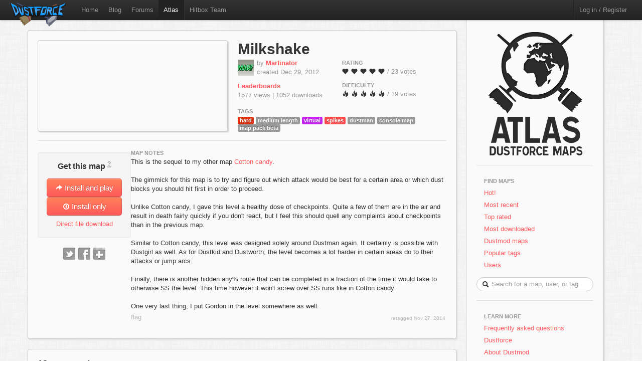

--- FILE ---
content_type: text/html; charset=utf-8
request_url: http://atlas.dustforce.com/1348/milkshake
body_size: 7546
content:
<!DOCTYPE HTML PUBLIC "-//W3C//DTD HTML 4.01 Transitional//EN" "http://www.w3.org/TR/html4/loose.dtd">
<HTML>
	<HEAD>
		<META HTTP-EQUIV="Content-type" CONTENT="text/html; charset=utf-8">
		<TITLE>Milkshake - Atlas, the Dustforce map server</TITLE>
		 <link rel="alternate" href="http://feeds.feedburner.com/DustforceMaps" type="application/rss+xml" title="FeedBurner RSS Feed">
		<meta property="og:title" content="Milkshake - a Dustforce map" >
		<meta property="og:description" content="Check out Milkshake, a map on Atlas - the Dustforce map sharing server. " >
		<meta property="og:image" content="http://atlas.dustforce.com/gi/maps/Milkshake-1348.png" >
		<META NAME="description" CONTENT="Atlas is the official map server and mapping community for the game Dustforce.">
		<META NAME="keywords" CONTENT="Dustforce, indie game, maps, dustforce maps, dustforce mapping, dustforce wiki, hitbox, hitboxteam, hitbox team, map editor, dustforce map editor, indie games, dustforce community, atlas, dustforce atlas">
		<LINK REL="stylesheet" TYPE="text/css" HREF="../qa-theme/Atlas/assets/css/atlas.css?1.5">
		<LINK REL="stylesheet" TYPE="text/css" HREF="../qa-theme/Atlas/assets/css/bootstrap.css?1.5">
		<LINK REL="stylesheet" TYPE="text/css" HREF="../qa-theme/Atlas/assets/css/bootstrap-responsive.css?1.5">
		<LINK REL="canonical" HREF="http://atlas.dustforce.com/1348/milkshake">
		<SCRIPT TYPE="text/javascript"><!--
		var qa_root='..\/';
		var qa_request='1348\/milkshake';
		var qa_oldonload=window.onload;
		window.onload=function() {
			if (typeof qa_oldonload=='function')
				qa_oldonload();
			
			qa_element_revealed=document.getElementById('anew')
		}
		//--></SCRIPT>
		<SCRIPT SRC="../qa-content/jquery-1.7.1.min.js" TYPE="text/javascript"></SCRIPT>
		<SCRIPT SRC="../qa-content/qa-page.js?1.5" TYPE="text/javascript"></SCRIPT>
		<SCRIPT SRC="../qa-content/qa-question.js?1.5" TYPE="text/javascript"></SCRIPT>
		<!-- The HTML5 shim, for IE6-8 support of HTML5 elements -->
		<!--[if lt IE 9]>
			<script src="http://html5shim.googlecode.com/svn/trunk/html5.js"></script>
		<![endif]-->
		<script type="text/javascript">
						var _gaq = _gaq || [];
						_gaq.push(['_setAccount', 'UA-35043494-1']);
						_gaq.push(['_trackPageview']);
						(function() {
						var ga = document.createElement('script'); ga.type = 'text/javascript'; ga.async = true;
						ga.src = ('https:' == document.location.protocol ? 'https://ssl' : 'http://www') + '.google-analytics.com/ga.js';
						var s = document.getElementsByTagName('script')[0]; s.parentNode.insertBefore(ga, s);
						})();
						</script>
	</HEAD>
	<BODY>
			<div class="navbar navbar-fixed-top">
				<div class="navbar-inner">
					<div class="container-fluid navbar-custom">
						<a class="brand nav-custom-logo-size" href="http://atlas.dustforce.com/"><img class="nav-custom-logo" src="../qa-theme/Atlas/assets/img/logo-tiny.png"/></a>
						<ul class="nav nav-custom-z-top">
							<li><a href="http://dustforce.com">Home</a></li>
							<li><a href="http://hitboxteam.com">Blog</a></li>
							<li><a href="http://www.reddit.com/r/dustforce/">Forums</a></li>
														<li class="active"><a href="http://atlas.dustforce.com/">Atlas</a></li>
							<li class="divider-vertical"></li>
							<li id="hitboxteam-link"><a href="http://hitboxteam.com">Hitbox Team</a></li>
						</ul>
						<div class="nav-custom-name-area">
							<ul class="nav pull-right nav-custom-name-area-buffer">
								<li class="divider-vertical"></li>
											<li><a href="../login?to=1348%2Fmilkshake">Log in / Register</a></li>
									</ul>
						</div>
					</div>
				</div>
			</div>		<div class="main-area">
			<div class="content-area">
<div class="map paper map-page-main ">
	<div class="map-header">
						<div class="map-info">
					<h1><a class="dark-link" href="../1348/milkshake">Milkshake</a></h1>
					<div class="map-info-stats">
						<div class="map-info-stats-left">
							<div class="name-area">
								<div class="pull-left avatar-main">
													<SPAN CLASS="qa-q-view-avatar">
					<A HREF="../user/Marfinator" CLASS="qa-avatar-link"><IMG SRC="../?qa=image&qa_blobid=13013724841256144558&qa_size=32" WIDTH="32" HEIGHT="32" CLASS="qa-avatar-image"></A>
				</SPAN>
								</div>
								<div class="pull-left">
									<span class="muted">by </span><strong><a href="http://atlas.dustforce.com/../user/Marfinator">Marfinator</a></strong>
									<br/><span class="muted">created Dec 29, 2012</span>
								</div>
								<div style="clear:both;"></div>
							</div>
													<a href="http://dustkid.com/level/Milkshake-1348"><b>Leaderboards</b></a><br/>
							<span class="muted">1577 views | 
							1052 downloads							</span>
							<br/>						</div>
						<div class="map-info-stats-right">
							<p>
								<span class="subtle-header">Rating</span>
								<br/>
								<span id="vote_r1348" class="rating-slider rating-quality pointer  score-4.6521739130435 state-3 user-vote-0 vote-count-23 total-107" title="Score: 4.65">
									<i class="rater rating-1 icon-heart"></i>
									<i class="rater rating-2 icon-heart"></i>
									<i class="rater rating-3 icon-heart"></i>
									<i class="rater rating-4 icon-heart"></i>
									<i class="rater rating-5 icon-heart"></i>
								</span>
								<span class="muted vote-count-label">/ 23 votes </span>
							</p>
							<p>
								<span class="subtle-header">Difficulty</span>
								<br/>
								<span id="vote_d1348" class="rating-slider rating-difficulty pointer  score-4.7368421052632 state-3 user-vote-0 vote-count-19 total-90" title="Score: 4.74">
									<i class="rater rating-1 icon-fire"></i>
									<i class="rater rating-2 icon-fire"></i>
									<i class="rater rating-3 icon-fire"></i>
									<i class="rater rating-4 icon-fire"></i>
									<i class="rater rating-5 icon-fire"></i>
								</span>
								<span class="muted vote-count-label">/ 19 votes </span>
							</p>
						</div>
					</div>
					<div class="tag-area">
					<div class="subtle-header">Tags</div>
						<a title="find more maps with the tag 'hard'" href="../tag/hard"><span class="label label-red">hard</span></a>
						<a title="find more maps with the tag 'medium length'" href="../tag/medium-length"><span class="label label-normal">medium length</span></a>
						<a title="find more maps with the tag 'virtual'" href="../tag/virtual"><span class="label label-virtual">virtual</span></a>
						<a title="find more maps with the tag 'spikes'" href="../tag/spikes"><span class="label label-light-red">spikes</span></a>
						<a title="find more maps with the tag 'dustman'" href="../tag/dustman"><span class="label label-normal">dustman</span></a>
						<a title="find more maps with the tag 'console map'" href="../tag/console-map"><span class="label label-normal">console map</span></a>
						<a title="find more maps with the tag 'map pack beta'" href="../tag/map-pack-beta"><span class="label label-normal">map pack beta</span></a>
											</div>
				</div>
				<div class="map-image-holder">
					<div id="milkshake" class="map-image" style="background-image:url('http://atlas.dustforce.com/gi/maps/Milkshake-1348.png')">					</div>
				</div>
				</div>
	<hr/>
	<div class="map-body">
		<div class="map-sidebar">
			<div class="centered well map-installer">
				<h1 class="map-installer-header compact">Get this map <abbr class="map-help muted" title="If you have Dustforce installed, the map will automatically be downloaded and installed to the map directory.">?</abbr></h1>
				<div class="install-button-area">
					<a href="dustforce://installPlay/1348/Milkshake" class="btn btn-primary btn-large btn-installer" title="Click to launch Dustforce and play this map">
						<i class="icon icon-white icon-share-alt"></i> Install and play
					</a>
					<a href="dustforce://install/1348/Milkshake" class="btn btn-primary btn-large btn-installer" title="Click to download and install this map in the background">
						<i class="icon icon-white icon-download nudge-down"></i> Install only
					</a>
				</div>
				<span class="muted">
										<a href="http://atlas.dustforce.com/gi/downloader.php?id=1348" title="Put this file in your 'dustforce/user/levels/' directory">Direct file download</a>
				</span>
			</div>
			<div class="share-area centered">
								<a class="custom-button custom-button-twitter" href="javascript:popup('http://twitter.com/intent/tweet?url=http%3A%2F%2Fatlas.dustforce.com%2F1348%2Fmilkshake&text=check%20out%20this%20Dustforce%20map', 'twitter','600','300');" title="Tweet this map"></a>
				<a class="custom-button custom-button-facebook" href="javascript:popup('http://www.facebook.com/sharer.php?u=http%3A%2F%2Fatlas.dustforce.com%2F1348%2Fmilkshake&t=check%20out%20this%20Dustforce%20map', 'facebook','670','350');" title="Share this map on Facebook"></a>
				<a class="custom-button custom-button-google" href="javascript:popup('https://plusone.google.com/_/+1/confirm?hl=en&url=http%3A%2F%2Fatlas.dustforce.com%2F1348%2Fmilkshake', 'google','445','195');" title="Share this map on Google Plus"></a>
			</div>
		</div>
		<div class="map-content">
			<div class="map-description">
												<div class="subtle-header">map notes</div>
				<div class="map-description-contents">
					<A NAME="2655"></A><SPAN CLASS="entry-content">This is the sequel to my other map <a href="http://atlas.dustforce.com/758/cotton-candy" target="_blank">Cotton candy</a>.<br >
<br >
The gimmick for this map is to try and figure out which attack would be best for a certain area or which dust blocks you should hit first in order to proceed.<br >
<br >
Unlike Cotton candy, I gave this level a healthy dose of checkpoints. Quite a few of them are in the air and result in death fairly quickly if you don't react, but I feel this should quell any complaints about checkpoints than in the previous map.<br >
<br >
Similar to Cotton candy, this level was designed solely around Dustman again. It certainly is possible with Dustgirl as well. As for Dustkid and Dustworth, the level becomes a lot harder in certain areas do to their attacks or jump arcs.<br >
<br >
Finally, there is another hidden any% route that can be completed in a fraction of the time it would take to otherwise SS the level. This time however it won't screw over SS runs like in Cotton candy.<br >
<br >
One very last thing, I put Gordon in the level somewhere as well.</SPAN>
				</div>
				<DIV CLASS="qa-q-view hentry question" ID="q2655">
					<FORM METHOD="POST" ACTION="../1348/milkshake">
						<DIV CLASS="qa-q-view-main">
							<DIV CLASS="qa-q-view-buttons">
								<INPUT NAME="q_doflag" VALUE="flag" TITLE="Flag this map as spam or inappropriate" TYPE="submit" CLASS="button-links super-muted">
								<INPUT TYPE="hidden" NAME="qa_click" VALUE="">
							</DIV>
							<div class="super-muted comment-edited-time">
								retagged <SPAN CLASS="updated"><SPAN CLASS="value-title" TITLE="2014-11-28T04:33:20+0000"></SPAN>Nov 27, 2014</SPAN>
							</div>
						</FORM>
						<DIV CLASS="qa-c-form">
						</DIV> <!-- END qa-c-form -->
						
					</DIV> <!-- END qa-q-view-main -->
					<DIV CLASS="qa-q-view-clear">
					</DIV>
				</DIV> <!-- END qa-q-view -->
				
			</div>
		</div>
	</div>
</div>				<div class="map paper">
					<DIV CLASS="qa-a-list" ID="a_list">
						
						<h3 class="num-comments">13 comments</h3>
						<DIV CLASS="qa-a-list-item hentry answer" ID="a2656">
							<FORM METHOD="POST" ACTION="../1348/milkshake">
								<DIV CLASS="qa-a-item-main">
									<div class="comment-left">
										<div class="avatar-comment pull-left centered">
											<SPAN CLASS="qa-a-item-avatar">
												<A HREF="../user/PoopingInStereo" CLASS="qa-avatar-link"><IMG SRC="../?qa=image&qa_blobid=17106458523612583358&qa_size=60" WIDTH="60" HEIGHT="60" CLASS="qa-avatar-image"></A>
											</SPAN>
										</div>
										<div class="pull-left muted comment-poster-info">
											<div class="comment-poster-content">
												<strong><SPAN CLASS="vcard author"><A HREF="../user/PoopingInStereo" CLASS="qa-user-link url nickname">PoopingInStereo</A></SPAN></strong>
												<br>said <SPAN CLASS="published"><SPAN CLASS="value-title" TITLE="2012-12-30T04:06:28+0000"></SPAN>Dec 29, 2012</SPAN>
												
											</div>
										</div>
										<div class="comment-cap"></div>
										<div style="clear:both;"></div>
									</div>
									<div class="comment-right well">
										<DIV CLASS="qa-a-item-content">
											<A NAME="2656"></A><SPAN CLASS="entry-content">There are boys in the yard!</SPAN>
										</DIV>
										<DIV CLASS="qa-a-item-buttons">
											<INPUT NAME="a2656_doflag" onclick="return qa_answer_click(2656, 2655, this);" VALUE="flag" TITLE="Flag this comment as spam or inappropriate" TYPE="submit" CLASS="button-links super-muted">
											<INPUT NAME="a2656_docomment" onClick="return qa_toggle_element('c2656')" VALUE="reply" TITLE="reply directly to this comment" TYPE="submit" CLASS="button-links super-muted">
										</DIV>
									</div>
									
									<DIV CLASS="qa-a-item-c-list" STYLE="display:none;" ID="c2656_list">
									</DIV> <!-- END qa-c-list -->
									
								</FORM>
							</DIV> <!-- END qa-a-item-main -->
							<DIV CLASS="qa-a-item-clear">
							</DIV>
						</DIV> <!-- END qa-a-list-item -->
						
						<DIV CLASS="qa-a-list-item hentry answer" ID="a2659">
							<FORM METHOD="POST" ACTION="../1348/milkshake">
								<DIV CLASS="qa-a-item-main">
									<div class="comment-left">
										<div class="avatar-comment pull-left centered">
											<SPAN CLASS="qa-a-item-avatar">
												<A HREF="../user/NoobSlayer" CLASS="qa-avatar-link"><IMG SRC="../?qa=image&qa_blobid=3601416389886209189&qa_size=60" WIDTH="60" HEIGHT="60" CLASS="qa-avatar-image"></A>
											</SPAN>
										</div>
										<div class="pull-left muted comment-poster-info">
											<div class="comment-poster-content">
												<strong><SPAN CLASS="vcard author"><A HREF="../user/NoobSlayer" CLASS="qa-user-link url nickname">NoobSlayer</A></SPAN></strong>
												<br>said <SPAN CLASS="published"><SPAN CLASS="value-title" TITLE="2012-12-30T08:15:58+0000"></SPAN>Dec 30, 2012</SPAN>
												
											</div>
										</div>
										<div class="comment-cap"></div>
										<div style="clear:both;"></div>
									</div>
									<div class="comment-right well">
										<DIV CLASS="qa-a-item-content">
											<A NAME="2659"></A><SPAN CLASS="entry-content">Wow this map is amazing. &nbsp;Wish I saw it earlier, so I could play more before I go to sleep xD.</SPAN>
										</DIV>
										<DIV CLASS="qa-a-item-buttons">
											<INPUT NAME="a2659_doflag" onclick="return qa_answer_click(2659, 2655, this);" VALUE="flag" TITLE="Flag this comment as spam or inappropriate" TYPE="submit" CLASS="button-links super-muted">
											<INPUT NAME="a2659_docomment" onClick="return qa_toggle_element('c2659')" VALUE="reply" TITLE="reply directly to this comment" TYPE="submit" CLASS="button-links super-muted">
										</DIV>
									</div>
									
									<DIV CLASS="qa-a-item-c-list" STYLE="display:none;" ID="c2659_list">
									</DIV> <!-- END qa-c-list -->
									
								</FORM>
							</DIV> <!-- END qa-a-item-main -->
							<DIV CLASS="qa-a-item-clear">
							</DIV>
						</DIV> <!-- END qa-a-list-item -->
						
						<DIV CLASS="qa-a-list-item hentry answer" ID="a2660">
							<FORM METHOD="POST" ACTION="../1348/milkshake">
								<DIV CLASS="qa-a-item-main">
									<div class="comment-left">
										<div class="avatar-comment pull-left centered">
											<SPAN CLASS="qa-a-item-avatar">
												<A HREF="../user/Denferok" CLASS="qa-avatar-link"><IMG SRC="../?qa=image&qa_blobid=3601416389886209189&qa_size=60" WIDTH="60" HEIGHT="60" CLASS="qa-avatar-image"></A>
											</SPAN>
										</div>
										<div class="pull-left muted comment-poster-info">
											<div class="comment-poster-content">
												<strong><SPAN CLASS="vcard author"><A HREF="../user/Denferok" CLASS="qa-user-link url nickname">Denferok</A></SPAN></strong>
												<br>said <SPAN CLASS="published"><SPAN CLASS="value-title" TITLE="2012-12-30T15:19:27+0000"></SPAN>Dec 30, 2012</SPAN>
												
											</div>
										</div>
										<div class="comment-cap"></div>
										<div style="clear:both;"></div>
									</div>
									<div class="comment-right well">
										<DIV CLASS="qa-a-item-content">
											<A NAME="2660"></A><SPAN CLASS="entry-content">Extremely hard... Challenge accepted!</SPAN>
										</DIV>
										<DIV CLASS="qa-a-item-buttons">
											<INPUT NAME="a2660_doflag" onclick="return qa_answer_click(2660, 2655, this);" VALUE="flag" TITLE="Flag this comment as spam or inappropriate" TYPE="submit" CLASS="button-links super-muted">
											<INPUT NAME="a2660_docomment" onClick="return qa_toggle_element('c2660')" VALUE="reply" TITLE="reply directly to this comment" TYPE="submit" CLASS="button-links super-muted">
										</DIV>
									</div>
									
									<DIV CLASS="qa-a-item-c-list" STYLE="display:none;" ID="c2660_list">
									</DIV> <!-- END qa-c-list -->
									
								</FORM>
							</DIV> <!-- END qa-a-item-main -->
							<DIV CLASS="qa-a-item-clear">
							</DIV>
						</DIV> <!-- END qa-a-list-item -->
						
						<DIV CLASS="qa-a-list-item hentry answer" ID="a2661">
							<FORM METHOD="POST" ACTION="../1348/milkshake">
								<DIV CLASS="qa-a-item-main">
									<div class="comment-left">
										<div class="avatar-comment pull-left centered">
											<SPAN CLASS="qa-a-item-avatar">
												<A HREF="../user/czulki" CLASS="qa-avatar-link"><IMG SRC="../?qa=image&qa_blobid=13271305029193932541&qa_size=60" WIDTH="60" HEIGHT="40" CLASS="qa-avatar-image"></A>
											</SPAN>
										</div>
										<div class="pull-left muted comment-poster-info">
											<div class="comment-poster-content">
												<strong><SPAN CLASS="vcard author"><A HREF="../user/czulki" CLASS="qa-user-link url nickname">czulki</A></SPAN></strong>
												<br>said <SPAN CLASS="published"><SPAN CLASS="value-title" TITLE="2012-12-30T17:15:05+0000"></SPAN>Dec 30, 2012</SPAN>
												
											</div>
										</div>
										<div class="comment-cap"></div>
										<div style="clear:both;"></div>
									</div>
									<div class="comment-right well">
										<DIV CLASS="qa-a-item-content">
											<A NAME="2661"></A><SPAN CLASS="entry-content">Finally SSd it, however my run is very sloppy since I used a lot of safe srats. Overall good map although some of the jumps were too pixel perfect for my taste :p.</SPAN>
										</DIV>
										<DIV CLASS="qa-a-item-buttons">
											<INPUT NAME="a2661_doflag" onclick="return qa_answer_click(2661, 2655, this);" VALUE="flag" TITLE="Flag this comment as spam or inappropriate" TYPE="submit" CLASS="button-links super-muted">
											<INPUT NAME="a2661_docomment" onClick="return qa_toggle_element('c2661')" VALUE="reply" TITLE="reply directly to this comment" TYPE="submit" CLASS="button-links super-muted">
										</DIV>
									</div>
									
									<DIV CLASS="qa-a-item-c-list" STYLE="display:none;" ID="c2661_list">
									</DIV> <!-- END qa-c-list -->
									
								</FORM>
							</DIV> <!-- END qa-a-item-main -->
							<DIV CLASS="qa-a-item-clear">
							</DIV>
						</DIV> <!-- END qa-a-list-item -->
						
						<DIV CLASS="qa-a-list-item hentry answer" ID="a2664">
							<FORM METHOD="POST" ACTION="../1348/milkshake">
								<DIV CLASS="qa-a-item-main">
									<div class="comment-left">
										<div class="avatar-comment pull-left centered">
											<SPAN CLASS="qa-a-item-avatar">
												<A HREF="../user/NoobSlayer" CLASS="qa-avatar-link"><IMG SRC="../?qa=image&qa_blobid=3601416389886209189&qa_size=60" WIDTH="60" HEIGHT="60" CLASS="qa-avatar-image"></A>
											</SPAN>
										</div>
										<div class="pull-left muted comment-poster-info">
											<div class="comment-poster-content">
												<strong><SPAN CLASS="vcard author"><A HREF="../user/NoobSlayer" CLASS="qa-user-link url nickname">NoobSlayer</A></SPAN></strong>
												<br>said <SPAN CLASS="published"><SPAN CLASS="value-title" TITLE="2012-12-30T22:00:25+0000"></SPAN>Dec 30, 2012</SPAN>
												
											</div>
										</div>
										<div class="comment-cap"></div>
										<div style="clear:both;"></div>
									</div>
									<div class="comment-right well">
										<DIV CLASS="qa-a-item-content">
											<A NAME="2664"></A><SPAN CLASS="entry-content">Went back and SS'd it today, first place for now :P. &nbsp;I enjoyed the level a lot (I enjoyed cotton candy too). &nbsp;Only minor complaint is that the any% route is cool, but I feel like using the checkpoints to skip the entire map is kinda overdone. &nbsp;There are a lot of interesting skips in the &quot;actual&quot; map that are more rewarding to pull off imo.</SPAN>
										</DIV>
										<DIV CLASS="qa-a-item-buttons">
											<INPUT NAME="a2664_doflag" onclick="return qa_answer_click(2664, 2655, this);" VALUE="flag" TITLE="Flag this comment as spam or inappropriate" TYPE="submit" CLASS="button-links super-muted">
											<INPUT NAME="a2664_docomment" onClick="return qa_toggle_element('c2664')" VALUE="reply" TITLE="reply directly to this comment" TYPE="submit" CLASS="button-links super-muted">
										</DIV>
									</div>
									
									<DIV CLASS="qa-a-item-c-list" ID="c2664_list">
										<DIV CLASS="qa-c-list-item hentry comment" ID="c2668">
											<div class="comment-left">
												<div class="avatar-comment pull-left centered">
													<SPAN CLASS="qa-a-item-avatar">
														<A HREF="../user/Marfinator" CLASS="qa-avatar-link"><IMG SRC="../?qa=image&qa_blobid=13013724841256144558&qa_size=40" WIDTH="40" HEIGHT="40" CLASS="qa-avatar-image"></A>
													</SPAN>
												</div>
												<div class="pull-left muted comment-poster-info-reply">
													<div class="comment-poster-content">
														<strong><SPAN CLASS="vcard author"><A HREF="../user/Marfinator" CLASS="qa-user-link url nickname">Marfinator</A></SPAN></strong>
														<br>said <SPAN CLASS="published"><SPAN CLASS="value-title" TITLE="2012-12-31T01:23:11+0000"></SPAN>Dec 30, 2012</SPAN>
													</div>
												</div>
												<div class="comment-cap comment-reply"></div>
												<div style="clear:both;"></div>
											</div>
											<div class="comment-right well comment-reply">
												<DIV CLASS="qa-a-item-content">
													<A NAME="2668"></A><SPAN CLASS="entry-content">I really should've left out the any% checkpoint route. I just like making secret routes for any% when I make a map though. I really should've at least waited when doing my run, since the route is suppose to be cryptic and hidden.<br >
<br >
While not intentional, the level itself does has some pretty good spots for a real any% run.</SPAN>
												</DIV>
												<DIV CLASS="qa-a-item-buttons">
													<INPUT NAME="c2668_doflag" onclick="return qa_comment_click(2668, 2655, 2664, this);" VALUE="flag" TITLE="Flag this comment as spam or inappropriate" TYPE="submit" CLASS="button-links super-muted">
													<INPUT NAME="a2664_docomment" onClick="return qa_toggle_element('c2664')" VALUE="reply" TITLE="reply to this comment" TYPE="submit" CLASS="button-links super-muted">
												</DIV>
											</div>
											<DIV CLASS="qa-c-item-clear">
											</DIV>
										</DIV> <!-- END qa-c-item -->
									</DIV> <!-- END qa-c-list -->
									
								</FORM>
							</DIV> <!-- END qa-a-item-main -->
							<DIV CLASS="qa-a-item-clear">
							</DIV>
						</DIV> <!-- END qa-a-list-item -->
						
						<DIV CLASS="qa-a-list-item hentry answer" ID="a2666">
							<FORM METHOD="POST" ACTION="../1348/milkshake">
								<DIV CLASS="qa-a-item-main">
									<div class="comment-left">
										<div class="avatar-comment pull-left centered">
											<SPAN CLASS="qa-a-item-avatar">
												<A HREF="../user/Denferok" CLASS="qa-avatar-link"><IMG SRC="../?qa=image&qa_blobid=3601416389886209189&qa_size=60" WIDTH="60" HEIGHT="60" CLASS="qa-avatar-image"></A>
											</SPAN>
										</div>
										<div class="pull-left muted comment-poster-info">
											<div class="comment-poster-content">
												<strong><SPAN CLASS="vcard author"><A HREF="../user/Denferok" CLASS="qa-user-link url nickname">Denferok</A></SPAN></strong>
												<br>said <SPAN CLASS="published"><SPAN CLASS="value-title" TITLE="2012-12-30T22:26:14+0000"></SPAN>Dec 30, 2012</SPAN>
												
											</div>
										</div>
										<div class="comment-cap"></div>
										<div style="clear:both;"></div>
									</div>
									<div class="comment-right well">
										<DIV CLASS="qa-a-item-content">
											<A NAME="2666"></A><SPAN CLASS="entry-content">Finally SS'd it, lots of fun and hard.</SPAN>
										</DIV>
										<DIV CLASS="qa-a-item-buttons">
											<INPUT NAME="a2666_doflag" onclick="return qa_answer_click(2666, 2655, this);" VALUE="flag" TITLE="Flag this comment as spam or inappropriate" TYPE="submit" CLASS="button-links super-muted">
											<INPUT NAME="a2666_docomment" onClick="return qa_toggle_element('c2666')" VALUE="reply" TITLE="reply directly to this comment" TYPE="submit" CLASS="button-links super-muted">
										</DIV>
									</div>
									
									<DIV CLASS="qa-a-item-c-list" STYLE="display:none;" ID="c2666_list">
									</DIV> <!-- END qa-c-list -->
									
								</FORM>
							</DIV> <!-- END qa-a-item-main -->
							<DIV CLASS="qa-a-item-clear">
							</DIV>
						</DIV> <!-- END qa-a-list-item -->
						
						<DIV CLASS="qa-a-list-item hentry answer" ID="a2675">
							<FORM METHOD="POST" ACTION="../1348/milkshake">
								<DIV CLASS="qa-a-item-main">
									<div class="comment-left">
										<div class="avatar-comment pull-left centered">
											<SPAN CLASS="qa-a-item-avatar">
												<A HREF="../user/Marksel" CLASS="qa-avatar-link"><IMG SRC="../?qa=image&qa_blobid=3601416389886209189&qa_size=60" WIDTH="60" HEIGHT="60" CLASS="qa-avatar-image"></A>
											</SPAN>
										</div>
										<div class="pull-left muted comment-poster-info">
											<div class="comment-poster-content">
												<strong><SPAN CLASS="vcard author"><A HREF="../user/Marksel" CLASS="qa-user-link url nickname">Marksel</A></SPAN></strong>
												<br>said <SPAN CLASS="published"><SPAN CLASS="value-title" TITLE="2013-01-02T00:32:07+0000"></SPAN>Jan 1, 2013</SPAN>
												
											</div>
										</div>
										<div class="comment-cap"></div>
										<div style="clear:both;"></div>
									</div>
									<div class="comment-right well">
										<DIV CLASS="qa-a-item-content">
											<A NAME="2675"></A><SPAN CLASS="entry-content">Greenman joins the boards. a very sloppy greenman, but a greenman nonetheless.<br >
Also I was really looking forward to any%ing this level, when i saw the fastest route, which is just complete bull imo, it's a neat idea but please don't do it as it's simply not fun to do, especially in a map with so much any% potential.</SPAN>
										</DIV>
										<DIV CLASS="qa-a-item-buttons">
											<INPUT NAME="a2675_doflag" onclick="return qa_answer_click(2675, 2655, this);" VALUE="flag" TITLE="Flag this comment as spam or inappropriate" TYPE="submit" CLASS="button-links super-muted">
											<INPUT NAME="a2675_docomment" onClick="return qa_toggle_element('c2675')" VALUE="reply" TITLE="reply directly to this comment" TYPE="submit" CLASS="button-links super-muted">
										</DIV>
									</div>
									
									<DIV CLASS="qa-a-item-c-list" STYLE="display:none;" ID="c2675_list">
									</DIV> <!-- END qa-c-list -->
									
								</FORM>
							</DIV> <!-- END qa-a-item-main -->
							<DIV CLASS="qa-a-item-clear">
							</DIV>
						</DIV> <!-- END qa-a-list-item -->
						
						<DIV CLASS="qa-a-list-item hentry answer" ID="a2716">
							<FORM METHOD="POST" ACTION="../1348/milkshake">
								<DIV CLASS="qa-a-item-main">
									<div class="comment-left">
										<div class="avatar-comment pull-left centered">
											<SPAN CLASS="qa-a-item-avatar">
												<A HREF="../user/lifeformed" CLASS="qa-avatar-link"><IMG SRC="../?qa=image&qa_blobid=2758936615813004572&qa_size=60" WIDTH="60" HEIGHT="60" CLASS="qa-avatar-image"></A>
											</SPAN>
										</div>
										<div class="pull-left muted comment-poster-info">
											<div class="comment-poster-content">
												<strong><SPAN CLASS="vcard author"><A HREF="../user/lifeformed" CLASS="qa-user-link url nickname">lifeformed</A></SPAN></strong>
												<br>said <SPAN CLASS="published"><SPAN CLASS="value-title" TITLE="2013-01-05T08:53:20+0000"></SPAN>Jan 5, 2013</SPAN>
												<br><span class="label label-light-red">Super Administrator</span>
											</div>
										</div>
										<div class="comment-cap"></div>
										<div style="clear:both;"></div>
									</div>
									<div class="comment-right well">
										<DIV CLASS="qa-a-item-content">
											<A NAME="2716"></A><SPAN CLASS="entry-content">I really like the generous use of checkpoints. &nbsp;Gives us non-pros the ability to enjoy the full map.</SPAN>
										</DIV>
										<DIV CLASS="qa-a-item-buttons">
											<INPUT NAME="a2716_doflag" onclick="return qa_answer_click(2716, 2655, this);" VALUE="flag" TITLE="Flag this comment as spam or inappropriate" TYPE="submit" CLASS="button-links super-muted">
											<INPUT NAME="a2716_docomment" onClick="return qa_toggle_element('c2716')" VALUE="reply" TITLE="reply directly to this comment" TYPE="submit" CLASS="button-links super-muted">
										</DIV>
									</div>
									
									<DIV CLASS="qa-a-item-c-list" STYLE="display:none;" ID="c2716_list">
									</DIV> <!-- END qa-c-list -->
									
								</FORM>
							</DIV> <!-- END qa-a-item-main -->
							<DIV CLASS="qa-a-item-clear">
							</DIV>
						</DIV> <!-- END qa-a-list-item -->
						
						<DIV CLASS="qa-a-list-item hentry answer" ID="a2724">
							<FORM METHOD="POST" ACTION="../1348/milkshake">
								<DIV CLASS="qa-a-item-main">
									<div class="comment-left">
										<div class="avatar-comment pull-left centered">
											<SPAN CLASS="qa-a-item-avatar">
												<A HREF="../user/Kuroonehalf" CLASS="qa-avatar-link"><IMG SRC="../?qa=image&qa_blobid=715091178659975256&qa_size=60" WIDTH="60" HEIGHT="60" CLASS="qa-avatar-image"></A>
											</SPAN>
										</div>
										<div class="pull-left muted comment-poster-info">
											<div class="comment-poster-content">
												<strong><SPAN CLASS="vcard author"><A HREF="../user/Kuroonehalf" CLASS="qa-user-link url nickname">Kuroonehalf</A></SPAN></strong>
												<br>said <SPAN CLASS="published"><SPAN CLASS="value-title" TITLE="2013-01-06T14:03:30+0000"></SPAN>Jan 6, 2013</SPAN>
												
											</div>
										</div>
										<div class="comment-cap"></div>
										<div style="clear:both;"></div>
									</div>
									<div class="comment-right well">
										<DIV CLASS="qa-a-item-content">
											<A NAME="2724"></A><SPAN CLASS="entry-content">Brilliant level dude, now my favorite custom map. I challenge everyone to take my 1st place. :p<br >
<br >
edit: And Thor beat me. :p</SPAN>
										</DIV>
										<DIV CLASS="qa-a-item-buttons">
											<INPUT NAME="a2724_doflag" onclick="return qa_answer_click(2724, 2655, this);" VALUE="flag" TITLE="Flag this comment as spam or inappropriate" TYPE="submit" CLASS="button-links super-muted">
											<INPUT NAME="a2724_docomment" onClick="return qa_toggle_element('c2724')" VALUE="reply" TITLE="reply directly to this comment" TYPE="submit" CLASS="button-links super-muted">
										</DIV>
										<div class="muted comment-edited-time">
											edited <SPAN CLASS="updated"><SPAN CLASS="value-title" TITLE="2013-01-08T09:32:36+0000"></SPAN>Jan 8, 2013</SPAN>
										</div>
									</div>
									
									<DIV CLASS="qa-a-item-c-list" STYLE="display:none;" ID="c2724_list">
									</DIV> <!-- END qa-c-list -->
									
								</FORM>
							</DIV> <!-- END qa-a-item-main -->
							<DIV CLASS="qa-a-item-clear">
							</DIV>
						</DIV> <!-- END qa-a-list-item -->
						
						<DIV CLASS="qa-a-list-item hentry answer" ID="a2898">
							<FORM METHOD="POST" ACTION="../1348/milkshake">
								<DIV CLASS="qa-a-item-main">
									<div class="comment-left">
										<div class="avatar-comment pull-left centered">
											<SPAN CLASS="qa-a-item-avatar">
												<A HREF="../user/Dragoslove" CLASS="qa-avatar-link"><IMG SRC="http://www.gravatar.com/avatar/d73e1ef28771948a730d5476cfefc239?s=60" WIDTH="60" HEIGHT="60" CLASS="qa-avatar-image"></A>
											</SPAN>
										</div>
										<div class="pull-left muted comment-poster-info">
											<div class="comment-poster-content">
												<strong><SPAN CLASS="vcard author"><A HREF="../user/Dragoslove" CLASS="qa-user-link url nickname">Dragoslove</A></SPAN></strong>
												<br>said <SPAN CLASS="published"><SPAN CLASS="value-title" TITLE="2013-01-19T07:31:49+0000"></SPAN>Jan 18, 2013</SPAN>
												
											</div>
										</div>
										<div class="comment-cap"></div>
										<div style="clear:both;"></div>
									</div>
									<div class="comment-right well">
										<DIV CLASS="qa-a-item-content">
											<A NAME="2898"></A><SPAN CLASS="entry-content">ug, too damn hard for me, I'm not masochistic...<br >
<br >
yet...</SPAN>
										</DIV>
										<DIV CLASS="qa-a-item-buttons">
											<INPUT NAME="a2898_doflag" onclick="return qa_answer_click(2898, 2655, this);" VALUE="flag" TITLE="Flag this comment as spam or inappropriate" TYPE="submit" CLASS="button-links super-muted">
											<INPUT NAME="a2898_docomment" onClick="return qa_toggle_element('c2898')" VALUE="reply" TITLE="reply directly to this comment" TYPE="submit" CLASS="button-links super-muted">
										</DIV>
									</div>
									
									<DIV CLASS="qa-a-item-c-list" STYLE="display:none;" ID="c2898_list">
									</DIV> <!-- END qa-c-list -->
									
								</FORM>
							</DIV> <!-- END qa-a-item-main -->
							<DIV CLASS="qa-a-item-clear">
							</DIV>
						</DIV> <!-- END qa-a-list-item -->
						
						<DIV CLASS="qa-a-list-item hentry answer" ID="a3044">
							<FORM METHOD="POST" ACTION="../1348/milkshake">
								<DIV CLASS="qa-a-item-main">
									<div class="comment-left">
										<div class="avatar-comment pull-left centered">
											<SPAN CLASS="qa-a-item-avatar">
												<A HREF="../user/invert" CLASS="qa-avatar-link"><IMG SRC="../?qa=image&qa_blobid=9823917655737455446&qa_size=60" WIDTH="60" HEIGHT="60" CLASS="qa-avatar-image"></A>
											</SPAN>
										</div>
										<div class="pull-left muted comment-poster-info">
											<div class="comment-poster-content">
												<strong><SPAN CLASS="vcard author"><A HREF="../user/invert" CLASS="qa-user-link url nickname">invert</A></SPAN></strong>
												<br>said <SPAN CLASS="published"><SPAN CLASS="value-title" TITLE="2013-02-02T09:03:16+0000"></SPAN>Feb 2, 2013</SPAN>
												
											</div>
										</div>
										<div class="comment-cap"></div>
										<div style="clear:both;"></div>
									</div>
									<div class="comment-right well">
										<DIV CLASS="qa-a-item-content">
											<A NAME="3044"></A><SPAN CLASS="entry-content">difficult, fun, accurate description. helps to learn how to take advantage of certain attacks</SPAN>
										</DIV>
										<DIV CLASS="qa-a-item-buttons">
											<INPUT NAME="a3044_doflag" onclick="return qa_answer_click(3044, 2655, this);" VALUE="flag" TITLE="Flag this comment as spam or inappropriate" TYPE="submit" CLASS="button-links super-muted">
											<INPUT NAME="a3044_docomment" onClick="return qa_toggle_element('c3044')" VALUE="reply" TITLE="reply directly to this comment" TYPE="submit" CLASS="button-links super-muted">
										</DIV>
									</div>
									
									<DIV CLASS="qa-a-item-c-list" STYLE="display:none;" ID="c3044_list">
									</DIV> <!-- END qa-c-list -->
									
								</FORM>
							</DIV> <!-- END qa-a-item-main -->
							<DIV CLASS="qa-a-item-clear">
							</DIV>
						</DIV> <!-- END qa-a-list-item -->
						
						<DIV CLASS="qa-a-list-item hentry answer" ID="a22633">
							<FORM METHOD="POST" ACTION="../1348/milkshake">
								<DIV CLASS="qa-a-item-main">
									<div class="comment-left">
										<div class="avatar-comment pull-left centered">
											<SPAN CLASS="qa-a-item-avatar">
												<A HREF="../user/madcowjim" CLASS="qa-avatar-link"><IMG SRC="../?qa=image&qa_blobid=3601416389886209189&qa_size=60" WIDTH="60" HEIGHT="60" CLASS="qa-avatar-image"></A>
											</SPAN>
										</div>
										<div class="pull-left muted comment-poster-info">
											<div class="comment-poster-content">
												<strong><SPAN CLASS="vcard author"><A HREF="../user/madcowjim" CLASS="qa-user-link url nickname">madcowjim</A></SPAN></strong>
												<br>said <SPAN CLASS="published"><SPAN CLASS="value-title" TITLE="2015-10-20T20:11:04+0000"></SPAN>Oct 20, 2015</SPAN>
												
											</div>
										</div>
										<div class="comment-cap"></div>
										<div style="clear:both;"></div>
									</div>
									<div class="comment-right well">
										<DIV CLASS="qa-a-item-content">
											<A NAME="22633"></A><SPAN CLASS="entry-content">Great challenge. Not quite stupid hard but right under that level. Probably the hardest community map for me to SS</SPAN>
										</DIV>
										<DIV CLASS="qa-a-item-buttons">
											<INPUT NAME="a22633_doflag" onclick="return qa_answer_click(22633, 2655, this);" VALUE="flag" TITLE="Flag this comment as spam or inappropriate" TYPE="submit" CLASS="button-links super-muted">
											<INPUT NAME="a22633_docomment" onClick="return qa_toggle_element('c22633')" VALUE="reply" TITLE="reply directly to this comment" TYPE="submit" CLASS="button-links super-muted">
										</DIV>
									</div>
									
									<DIV CLASS="qa-a-item-c-list" STYLE="display:none;" ID="c22633_list">
									</DIV> <!-- END qa-c-list -->
									
								</FORM>
							</DIV> <!-- END qa-a-item-main -->
							<DIV CLASS="qa-a-item-clear">
							</DIV>
						</DIV> <!-- END qa-a-list-item -->
						
					</DIV> <!-- END qa-a-list -->
					
					<div class="comment-area-wrapper-a">
						<hr>
						<div class="comment-left comment-post-as-area">
							<div class="pull-left muted comment-post-as-info">
								
							</div>
						</div>
						<div class="comment-area">
							<div class="subtle-header">Please <A HREF="../login?to=1348%2Fmilkshake">log in</A> or <A HREF="../register?to=1348%2Fmilkshake">register</A> to post a comment.</div>
							<DIV CLASS="qa-a-form" ID="anew">
								<TABLE CLASS="qa-form-links-table">
								<TR>
									<TD CLASS="qa-form-links-data">
										<TEXTAREA disabled="disabled" ROWS="4" COLS="40" CLASS="qa-form-links-text"></TEXTAREA>
									</TD>
								</TR>
								</TABLE>
							</DIV> <!-- END qa-a-form -->
							
						</div>
					</div>
				</div>
			</div>
				<div class="sidebar-custom">
					<div class="sidebar-custom-fixed paper">
						<div class="sidebar-nav sidebar-custom-inside">
							<a class="normal-text" href="http://atlas.dustforce.com/">
								<div class="centered">
									<img src="../qa-theme/Atlas/assets/img/world.png"/>
																										</div>
							</a>
							<hr />
							<ul class="nav nav-list">
								<li class="nav-header">Find Maps</li>
								<li>
									<a href="../hot">Hot!</a>
								</li>
								<li>
									<a href="../maps">Most recent</a>
								</li>
								<li>
									<a href="../maps?sort=votes">Top rated</a>
								</li>
								<li>
									<a href="../maps?sort=downloads">Most downloaded</a>
								</li>
								<li>
									<a href="../tag/dustmod">Dustmod maps</a>
								</li>
								<li>
									<a href="../tags">Popular tags</a>
								</li>
								<li>
									<a href="../users">Users</a>
								</li>
							</ul>			<DIV CLASS="qa-search">
				<FORM METHOD="GET" ACTION="../search" class="form-search form-search-custom">
					
					<INPUT NAME="q" class="search-query search-query-custom" placeholder="Search for a map, user, or tag" CLASS="qa-search-field">
					<div class="icon-search"></div>
					<INPUT TYPE="submit" VALUE="Search" CLASS="qa-search-button">
				</FORM>
			</DIV>
							<hr />
							<ul class="nav nav-list">
								<li class="nav-header">Learn More</li>
								<li>
									<a href="http://atlas.dustforce.com/faq">Frequently asked questions</a>
								</li>
								<li>
									<a href="http://dustforce.com">Dustforce</a>
								</li>
								<li>
									<a href="https://dustkidblog.wordpress.com/2016/11/19/dustmod-has-updated/">About Dustmod</a>
								</li>
								<li>
									<a href="http://hitboxteam.com">Hitbox Team blog</a>
								</li>
								<li>
									<a href="http://hitboxteam.com/about">About us</a>
								</li>
								<li>
									<a href="http://feeds.feedburner.com/DustforceMaps" rel="alternate" type="application/rss+xml">New map feed &nbsp;<img src="http://www.feedburner.com/fb/images/pub/feed-icon16x16.png" alt="" style=""/></a>
								</li>
							</ul>
						</div>
					</div>
				</div>		</div>
		<script>
			var Template = "question";
			var Paths = {
			assets: "../qa-theme/Atlas/assets/",
			css: "../qa-theme/Atlas/assets/css/",
			js: "../qa-theme/Atlas/assets/js/",
			img: "../qa-theme/Atlas/assets/img/"
			};
		</script>
		<script src="../qa-theme/Atlas/assets/js/jquery-1.7.2.min.js"></script>
		<script src="../qa-theme/Atlas/assets/js/bootstrap.js"></script>
		<script src="../qa-theme/Atlas/assets/js/atlas.js"></script>
	</BODY>
</HTML>
